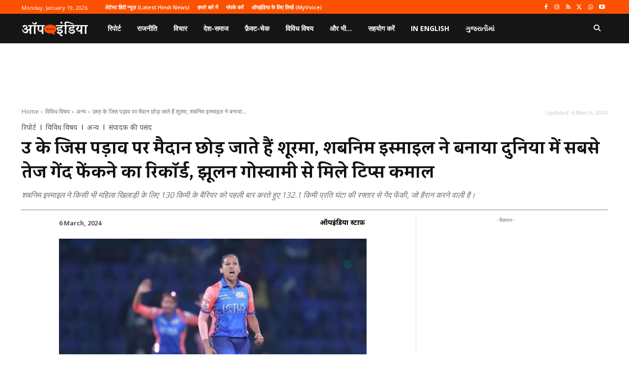

--- FILE ---
content_type: text/html; charset=utf-8
request_url: https://www.google.com/recaptcha/api2/aframe
body_size: 267
content:
<!DOCTYPE HTML><html><head><meta http-equiv="content-type" content="text/html; charset=UTF-8"></head><body><script nonce="_Ywjl10i3TfN8Cmw5irGLw">/** Anti-fraud and anti-abuse applications only. See google.com/recaptcha */ try{var clients={'sodar':'https://pagead2.googlesyndication.com/pagead/sodar?'};window.addEventListener("message",function(a){try{if(a.source===window.parent){var b=JSON.parse(a.data);var c=clients[b['id']];if(c){var d=document.createElement('img');d.src=c+b['params']+'&rc='+(localStorage.getItem("rc::a")?sessionStorage.getItem("rc::b"):"");window.document.body.appendChild(d);sessionStorage.setItem("rc::e",parseInt(sessionStorage.getItem("rc::e")||0)+1);localStorage.setItem("rc::h",'1768784084193');}}}catch(b){}});window.parent.postMessage("_grecaptcha_ready", "*");}catch(b){}</script></body></html>

--- FILE ---
content_type: application/javascript; charset=utf-8
request_url: https://fundingchoicesmessages.google.com/f/AGSKWxXKVb7X2zg8nKxYnnzNtiuy2RITREqyQW8aGsA5Vf--jc1vtins2ehyDrQ-qbfp-033fGt8Fm7eTWZ3sNPBMXW757rzGfQmJS03EmdG9HtS6ADrVG6K4m4nHMshD6OdxR6A2iF3MiIy_lqNCC1uSyoyU6GDmzEG40MYUITg53ZXKQfHPVkzoM3O9Zj3/__adwrap./leaderboardads..ads5--ads-ns./PVButtonAd.
body_size: -1293
content:
window['31c155f7-cac1-4ff5-afe0-48f0e54a1155'] = true;